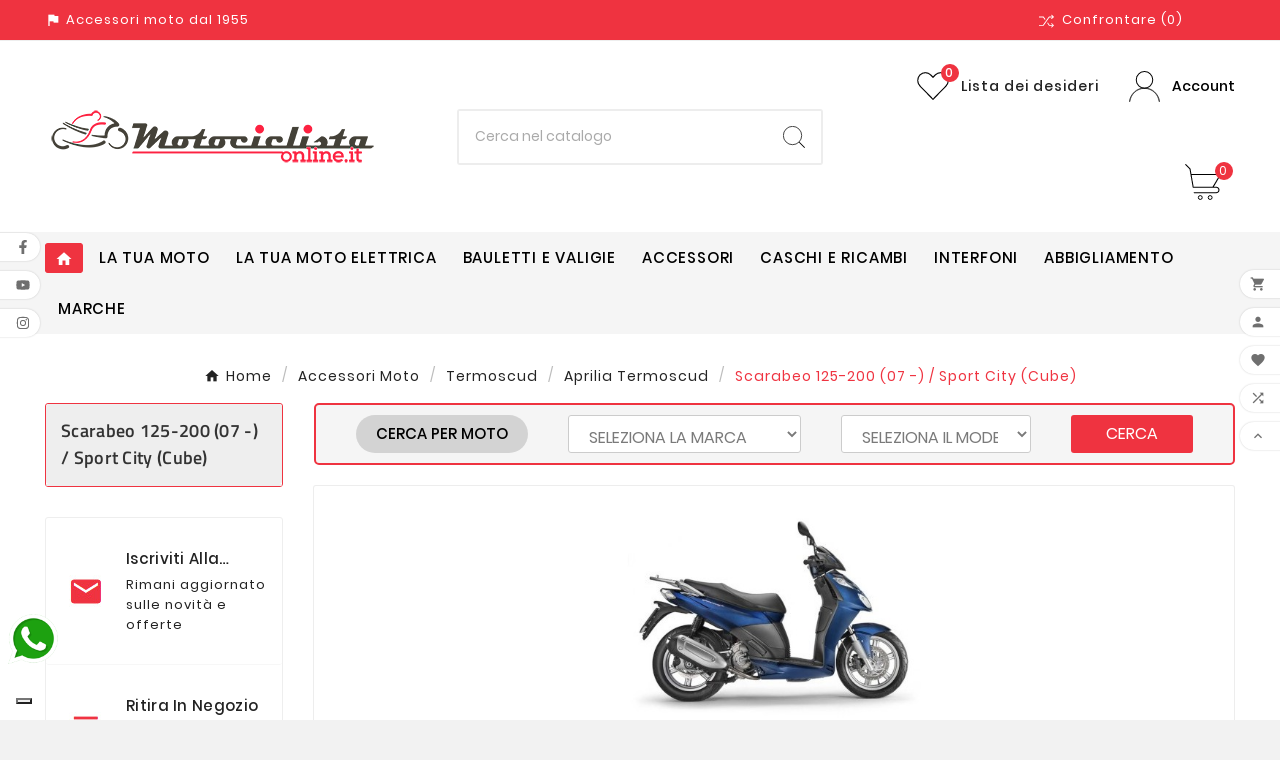

--- FILE ---
content_type: text/html; charset=utf-8
request_url: https://www.motociclistaonline.it/module/tvcmsmegamenu/default
body_size: 349
content:
<div class="container_tv_megamenu"><div id="tv-menu-horizontal" class="tv-menu-horizontal clearfix"><ul class="menu-content"><li class="tvmega-menu-title">Mega Menu</li><li class="level-1 home_menu"><a href="https://www.motociclistaonline.it/"><span><i class="material-icons">home</i></span></a></li><li class="level-1 "><a href="/59-la-tua-moto" title="La tua moto"><span>La tua moto</span></a><span class="icon-drop-mobile"></span></li><li class="level-1 "><a href="/738-per-la-tua-moto-elettrica" title="La tua moto elettrica"><span>La tua moto elettrica</span></a><span class="icon-drop-mobile"></span></li><li class="level-1 "><a href="/55-borse-moto" title="Bauletti e valigie"><span>Bauletti e valigie</span></a><span class="icon-drop-mobile"></span></li><li class="level-1 "><a href="/52-accessori" title="Accessori"><span>Accessori</span></a><span class="icon-drop-mobile"></span></li><li class="level-1 "><a href="/54-caschi-moto" title="Caschi e ricambi"><span>Caschi e ricambi</span></a><span class="icon-drop-mobile"></span></li><li class="level-1 "><a href="/32-auricolari-bluetooth-interphone" title="Interfoni"><span>Interfoni</span></a><span class="icon-drop-mobile"></span></li><li class="level-1 "><a href="/51-abbigliamento-moto" title="Abbigliamento"><span>Abbigliamento</span></a><span class="icon-drop-mobile"></span></li><li class="level-1 "><a href="/brands" title="Marche"><span>Marche</span></a><span class="icon-drop-mobile"></span></li></ul></div></div>

--- FILE ---
content_type: text/css
request_url: https://www.motociclistaonline.it/modules/tvcmsbrandlist/views/css/front.css
body_size: 790
content:
/**
* 2007-2022 PrestaShop
*
* NOTICE OF LICENSE
*
* This source file is subject to the Academic Free License (AFL 3.0)
* that is bundled with this package in the file LICENSE.txt.
* It is also available through the world-wide-web at this URL:
* http://opensource.org/licenses/afl-3.0.php
* If you did not receive a copy of the license and are unable to
* obtain it through the world-wide-web, please send an email
* to license@prestashop.com so we can send you a copy immediately.
*
* DISCLAIMER
*
* Do not edit or add to this file if you wish to upgrade PrestaShop to newer
* versions in the future. If you wish to customize PrestaShop for your
* needs please refer to http://www.prestashop.com for more information.
*
*  @author PrestaShop SA <contact@prestashop.com>
*  @copyright  2007-2022 PrestaShop SA
*  @license    http://opensource.org/licenses/afl-3.0.php  Academic Free License (AFL 3.0)
*  International Registered Trademark & Property of PrestaShop SA
*/

/************************* brand ******************/
.tvbrandlist-slider-inner {
    position: relative;
}
.tvcmsbrandlist-slider {
    position: relative;
    margin-bottom: 100px;
}
.tvbrandlist-slider {
    position: relative;
}
.tvbrandlist-slider-info-box {
    display: none;
}
.owl-carousel .owl-item .tvbrandlist-slider-wrapper-info img {
    width: auto;
    margin: auto;
}
@media (max-width: 991px) {
    .tvcmsbrandlist-slider {
        margin-bottom: 50px;
    }
}

.tvcmsbrandlist-slider {
    position: relative;
    margin-bottom: 100px;
    border: 1px solid #eee;
    border-right: none;
    border-bottom: none;
}
.tvbrand-img-block {
    border-radius: 0;
    /* border: 1px solid #eee; */
    background-color: #fff;
    padding: 0 10px;
    border-right: 1px solid #eee;
    text-align: center;
    border-bottom: 1px solid #eee;
}
.tvbrandlist-slider-wrapper-info {
    margin: 0;
    padding: 0;
}
.tvbrandlist-slider-block {
    /*margin: 0 -7.5px;*/
}
.tvcmsbrandlist-slider .tvcmsbrandlist-slider-main-title-wrapper {
    display: none;
}
.owl-carousel .owl-item .tvbrandlist-slider-wrapper-info .tvbrand-img-block img {
    opacity: 1;
    -webkit-opacity: 1;
    -moz-opacity: 1;
    -ms-opacity: 1;
    -o-opacity: 1;
    transition: all 300ms ease;
    -webkit-transition: all 300ms ease;
    -moz-transition: all 300ms ease;
    -ms-transition: all 300ms ease;
    -o-transition: all 300ms ease;
    max-width: 100%;
    margin: 0 auto;
    width: auto;
}
.owl-carousel .owl-item .tvbrandlist-slider-wrapper-info .tvbrand-img-block:hover img {
    opacity: 0.6;
    -webkit-opacity: 0.6;
    -moz-opacity: 0.6;
    -ms-opacity: 0.6;
    -o-opacity: 0.6;
    transition: all 300ms ease;
    -webkit-transition: all 300ms ease;
    -moz-transition: all 300ms ease;
    -ms-transition: all 300ms ease;
    -o-transition: all 300ms ease;
}
@media (max-width: 991px) {
    .tvcmsbrandlist-slider {
        margin: 0 0 30px 0;
    }
}
@media(max-width: 575px) {
    .tvbrandlist-slider-content-box {
        /*padding: 0 35px;*/
    }
}

--- FILE ---
content_type: application/javascript
request_url: https://www.motociclistaonline.it/modules/itcelinvoicefields/views/js/itcelinvoicefields_front_17x.js
body_size: 3246
content:
/**
 * NOTICE OF LICENSE
 *
 * This file is licenced under the Software License Agreement.
 * With the purchase or the installation of the software in your application
 * you accept the licence agreement.
 *
 * You must not modify, adapt or create derivative works of this source code
 *
 * @author    Ilenia Amadori <sviluppoweb@studioitc.com>
 * @copyright Copyright (c) 2018 Studio ITC Srl - www.studioitc.com
 * @license   You only can use module, nothing more!
 */


$(document).ready(function () {

    prestashop.on('updatedAddressForm', function (event) {
        var respHtml = new DOMParser().parseFromString(event.resp.address_form, "text/html");
        var needDni  = respHtml.getElementsByName('need_dni')[0].value;
        $('input[name=need_dni]').val(needDni);
        //document.querySelectorAll('input[value="private"]').attr("checked", true);

        alertAddressNotComplete();

        initJSAddress();
    });
    alertAddressNotComplete();
    initJSAddress();
});
//
// Alert message in if not exists El invoice data for address customer
//

function alertAddressNotComplete() {
    if (typeof show_warning_info !== "undefined" && show_warning_info) {
        if ($('body').attr("id") === "addresses") {
            console.log($('body').attr("id"));
            $('#content').before('<div class="alert alert-danger">' + show_warning_text + '</div>');
        }
        else if ($('body').attr("id") === "checkout") {
            $('#delivery-addresses').before('<div class="alert alert-danger">' + show_warning_text + '</div>');
            $('#invoice-addresses').before('<div class="alert alert-danger">' + show_warning_text + '</div>');
        }
    }
}

function initJSAddress() {

    if (($('body').attr("id") === "address") || ($('body').attr("id") === "checkout") || ($('body').attr("id") === "authentication")) {

        let type_address       = $('input[name=type_address]');
        let value_type_address = $('input[name=value_type_address]');
        let enable_private     = $('input[name=enable_private]').val();
        let enable_business    = $('input[name=enable_business]').val();
        let enable_pubadm      = $('input[name=enable_pubadm]').val();
        let enable_association = $('input[name=enable_association]').val();
        let val                = [];

        if (enable_private == 1) {
            val.push("private");
        }
        if (enable_business == 1) {
            val.push("business");
        }
        if (enable_pubadm == 1) {
            val.push("pubadm");
        }
        if (enable_association == 1) {
            val.push("association");
        }
        let count = 0;

        $(type_address).each(function () {
            $(this).val(val[count++]);
        });

        if (value_type_address.val() == '') {
            type_address.filter('[value=private]').prop('checked', true);
            value_type_address.val("private");
        }
        if (value_type_address.val() == 'business') {
            type_address.filter('[value=business]').prop('checked', true);
        } else if (value_type_address.val() == 'private') {
            type_address.filter('[value=private]').prop('checked', true);
        } else if (value_type_address.val() == 'pubadm') {
            type_address.filter('[value=pubadm]').prop('checked', true);
        } else if (value_type_address.val() == 'association') {
            type_address.filter('[value=association]').prop('checked', true);
        }

        setFieldsTypeAddress(value_type_address);

        type_address.on('change', function () {
            value_type_address.val($(this).val());
            setFieldsTypeAddress(value_type_address);
        });
        $("form").submit(function (e) {
            if ($('select[name=id_country]').val() === $('input[name=id_ita]').val()) {
                var valid = true;
                if (!$('input[name=sdi_code]').val() == '') {

                    let result_SDI = ControllaSDI($('input[name=sdi_code]').val(), value_type_address.val());
                    if (result_SDI !== '') {
                        if (value_type_address.val() === 'business' || value_type_address.val() === 'association') {
                            notifyError($('input[name=sdi_code]'), "Questo campo non è valido per la tipologia di indirizzo scelta");
                            valid = false;
                        } else if (value_type_address.val() === 'pubadm') {
                            notifyError($('input[name=sdi_code]'), "Questo campo non è valido per la tipologia di indirizzo scelta");
                            valid = false;
                        }
                    }
                }
                // Italian DNI Validity

                if (valid && !$('input[name=dni]').is('[value=""]')) {
                    let result_CF = ControllaCF($('input[name=dni]').val(), value_type_address.val());
                    if (result_CF !== '') {
                        notifyError($('input[name=dni]'), errorDni);
                        valid = false;
                    }
                }
                // Italian Vat Validity

                if (valid && !$('input[name=vat_number]').is('[value=""]')) {
                    let result_PIVA = ControllaPIVA($('input[name=vat_number]').val());
                    if (result_PIVA !== '') {
                        notifyError($('input[name=vat_number]'), errorVat);
                        valid = false;
                    }
                }
                if (!valid) {

                    e.preventDefault();
                }
                return valid;
            }
        });
    }
}

function notifyError(inputEl, msg) {

    inputEl.focus();
// Italian SDI Validity


    inputEl.popover({
        placement: 'right',
        trigger  : 'manual',
        html     : true,
        content  : msg
    });
    inputEl.popover('show');
    setTimeout(function () {
        inputEl.popover('hide');
    }, 10000);
}

function setFieldsTypeAddress(value_type_address) {
    let dni                     = $('input[name=dni]').parent('div').parent('div.form-group');
    let company                 = $('input[name=company]').parent('div').parent('div.form-group');
    let vat_number              = $('input[name=vat_number]').parent('div').parent('div.form-group');
    let pec                     = $('input[name=email_pec]').parent('div').parent('div.form-group');
    let sdi                     = $('input[name=sdi_code]').parent('div').parent('div.form-group');
    let enable_only_business    = $('input[name=enable_only_business]').val();
    let enable_type_address_all = $('input[name=enable_type_address_all]').val();
    let requested_vat_ita       = $('input[name=requested_vat_ita]').val();
    let requested_company_ita   = $('input[name=requested_company_ita]').val();
    let id_country              = $('select[name=id_country]').val();
    let id_itc                  = $('input[name=id_ita]').val();
    let manage_dni              = $('input[name=manage_dni]').val();
    let need_dni                = $('input[name=need_dni]').val();

    if (value_type_address.val() === 'private') {

        if ((enable_only_business == 0) && (id_country == id_itc)) {
            pec.css("display", "block");
            sdi.css("display", "block");

        }
        else {

            // PEC
            pec.find('label').removeAttr("required");
            pec.find('input').removeAttr("required");
            pec.find('input').val("");
            pec.find('input').attr('value', '');
            pec.css("display", "none");

            // SDI
            sdi.find('label').removeAttr("required");
            sdi.find('input').removeAttr("required");
            sdi.find('input').val("");
            sdi.find('input').attr('value', '');
            sdi.css("display", "none");
        }

        // DNI
        if (manage_dni) {
            dni.css("display", "block");

            if (need_dni == 1) {
                dni.find("div.form-control-comment").css("display", "none");
                dni.find('label').attr("required", true);
                dni.find('input').attr("required", true);
            }
            else {
                dni.find("div.form-control-comment").val('Opzionale');
                dni.find("div.form-control-comment").css("display", "block");
                dni.find('label').removeAttr("required");
                dni.find('input').removeAttr("required");
            }
        }

        // COMPANY
        company.find('label').removeAttr("required");
        company.find('input').removeAttr("required");
        company.find('input').val("");
        company.find('input').attr('value', '');
        company.css("display", "none");

        // VAT
        vat_number.find('label').removeAttr("required");
        vat_number.find('input').removeAttr("required");
        vat_number.find('input').val("");
        vat_number.find('input').attr('value', '');
        vat_number.css("display", "none");

    } else if (value_type_address.val() === 'business' || value_type_address.val() === 'pubadm') {
        if (id_country == id_itc) {
            // Comment pre box pec/SDI
            pec.find("div.itc-comment-box").remove();
            let text    = pec.html();
            let newText = '<div class="itc-comment-box col-md-12" style="margin-bottom:20px;">';
            if ($('body').attr("id") === "checkout") {
                newText += '<div style="color: red;" class="itc-comment col-md-12"';
            } else if ($('body').attr("id") === "address") {
                newText += '<div style="color: red;" class="itc-comment col-md-8 offset-md-2"';
            }
            newText += '>';
            newText += 'In caso di richiesta di fattura elettronica è necessario indicare: <br />Il numero di Partita Iva e per le Società NON di capitale come Ditte individuali, liberi professionisti ecc. anche il Codice Fiscale <br />- Il Codice Destinatario SDI. In assenza lasciare sette zeri (0000000) nel relativo campo inserendo la Email PEC.';
            newText += '</div></div>';
            newText += text;
            pec.html(newText);

            // PEC
            pec.css("display", "block");

            // SDI
            sdi.css("display", "block");
            sdi.find('label').attr("required", true);
            sdi.find('input').attr("required", true);
            sdi.find("div.form-control-comment").css("display", "none");
            if (value_type_address.val() === 'business') {
                if (sdi.find('input')) {
                    var inputVal = sdi.find('input').val();
                    if (inputVal.trim() === '') {
                        sdi.find('input').val('0000000');
                    }
                }
            } else if (value_type_address.val() === 'pubadm') {
                if (sdi.find('input')) {
                    var inputVal = sdi.find('input').val();
                    if (inputVal.trim() === '0000000') {
                        sdi.find('input').val('');
                    }
                }
            }

            sdi.focusout(function () {
                if (sdi.find('input')) {
                    var inputVal = sdi.find('input').val();
                    if (inputVal.trim() === '') {
                        if (value_type_address.val() === 'business') {
                            sdi.find('input').val('0000000');
                        }
                    }
                }
            });

            // COMPANY
            if (requested_company_ita == 1 || enable_type_address_all) {
                company.find('label').attr("required", true);
                company.find('input').attr("required", true);
                company.find("div.form-control-comment").css("display", "none");
            } else {
                company.find('label').removeAttr("required");
                company.find('input').removeAttr("required");
                company.find('input').val("");
                company.find('input').attr('value', '');
                company.find("div.form-control-comment").css("display", "block");
            }
            company.css("display", "block");

            // VAT
            if (requested_vat_ita == 1 || enable_type_address_all) {
                vat_number.find('label').attr("required", true);
                vat_number.find('input').attr("required", true);
                vat_number.find("div.form-control-comment").css("display", "none");
            } else {
                vat_number.find('label').removeAttr("required");
                vat_number.find('input').removeAttr("required");
                vat_number.find('input').val("");
                vat_number.find('input').attr('value', '');
                vat_number.find("div.form-control-comment").css("display", "block");
            }
            vat_number.css("display", "block");
        } else {
            // PEC
            pec.find('label').removeAttr("required");
            pec.find('input').removeAttr("required");
            pec.find('input').val("");
            pec.find('input').attr('value', '');
            pec.css("display", "none");

            // SDI
            sdi.find('label').removeAttr("required");
            sdi.find('input').removeAttr("required");
            sdi.find('input').val("");
            sdi.find('input').attr('value', '');
            sdi.css("display", "none");

            // COMPANY
            company.find('label').removeAttr("required");
            company.find('input').removeAttr("required");
            company.find('input').val("");
            company.find('input').attr('value', '');
            company.find("div.form-control-comment").css("display", "block");
            company.css("display", "block");

            // VAT
            vat_number.find('label').removeAttr("required");
            vat_number.find('input').removeAttr("required");
            vat_number.find('input').val("");
            vat_number.find('input').attr('value', '');
            vat_number.find("div.form-control-comment").css("display", "block");
            vat_number.css("display", "block");
        }

        if (manage_dni) {
            dni.find("div.form-control-comment").val('Opzionale');
            dni.find("div.form-control-comment").css("display", "block");
            dni.find('label').removeAttr("required");
            dni.find('input').removeAttr("required");
        }
    } else if (value_type_address.val() === 'association') {
        if (id_country == id_itc) {
            // PEC
            pec.find("div.itc-comment-box").remove();
            pec.css("display", "block");
            // SDI
            sdi.css("display", "block");
            sdi.find('label').attr("required", false);
            sdi.find('input').attr("required", false);
            sdi.find("div.form-control-comment").css("display", "block");
            if (sdi.find('input')) {
                var inputVal = sdi.find('input').val();
                if (inputVal !== 'undefined' && inputVal.trim() === '') {
                    sdi.find('input').val('0000000');
                }
            }
        }
        // COMPANY
        company.find('label').attr("required", true);
        company.find('input').attr("required", true);
        company.find('input').val("");
        company.find('input').attr('value', '');
        company.find("div.form-control-comment").css("display", "block");
        company.css("display", "block");
        // VAT
        vat_number.find('label').removeAttr("required");
        vat_number.find('input').removeAttr("required");
        vat_number.find('input').val("");
        vat_number.find('input').attr('value', '');
        vat_number.find("div.form-control-comment").css("display", "block");
        vat_number.css("display", "block");

        // DNI REQUIRED FOR ASSOCIATION
        dni.find("div.form-control-comment").css("display", "none");
        dni.find('label').attr("required", true);
        dni.find('input').attr("required", true);

    } else {
        // PEC
        pec.find('label').removeAttr("required");
        pec.find('input').removeAttr("required");
        pec.find('input').val("");
        pec.find('input').attr('value', '');
        pec.css("display", "none");

        // SDI
        sdi.find('label').removeAttr("required");
        sdi.find('input').removeAttr("required");
        sdi.find('input').val("");
        sdi.find('input').attr('value', '');
        sdi.css("display", "none");

        // COMPANY
        company.find('label').removeAttr("required");
        company.find('input').removeAttr("required");
        company.find('input').val("");
        company.find('input').attr('value', '');
        company.css("display", "none");

        // VAT
        vat_number.find('label').removeAttr("required");
        vat_number.find('input').removeAttr("required");
        vat_number.find('input').val("");
        vat_number.find('input').attr('value', '');
        vat_number.css("display", "none");
    }
}

/**
 * @return {string}
 */
function ControllaCF(cf, type_addr) {
    if (typeof cf !== "undefined") {
        if (!type_addr == 'association' && type_addr == 'private') {
            let i;
            cf          = cf.toUpperCase();
            let set1    = "0123456789ABCDEFGHIJKLMNOPQRSTUVWXYZ";
            let set2    = "ABCDEFGHIJABCDEFGHIJKLMNOPQRSTUVWXYZ";
            let setpari = "ABCDEFGHIJKLMNOPQRSTUVWXYZ";
            let setdisp = "BAKPLCQDREVOSFTGUHMINJWZYX";
            let s       = 0;
            for (i = 1; i <= 13; i += 2) {
                s += setpari.indexOf(set2.charAt(set1.indexOf(cf.charAt(i))));
            }
            for (i = 0; i <= 14; i += 2) {
                s += setdisp.indexOf(set2.charAt(set1.indexOf(cf.charAt(i))));
            }
            if (s % 26 !== cf.charCodeAt(15) - 'A'.charCodeAt(0)) {
                return "Il codice fiscale non risulta corretto.";
            }
            return "";
        }
        else {
            if (type_addr == 'association' && cf.length != 11) {
                return "Il codice fiscale non risulta corretto.";
            }
            return "";
        }
    } else {
        return "";
    }
}

/**
 * @return {string}
 */
function ControllaPIVA(pi) {
    if (typeof pi !== "undefined") {
        let i;
        let s = 0;
        for (i = 0; i <= 9; i += 2) {
            s += pi.charCodeAt(i) - '0'.charCodeAt(0);
        }
        let c;
        for (i = 1; i <= 9; i += 2) {
            c = 2 * ( pi.charCodeAt(i) - '0'.charCodeAt(0) );
            if (c > 9) {
                c = c - 9;
            }
            s += c;
        }
        if (( 10 - s % 10 ) % 10 !== pi.charCodeAt(10) - '0'.charCodeAt(0)) {
            return "La partita IVA non risulta valida.";
        }
        return '';
    } else {
        return '';
    }
}


/**
 * @return {string}
 */
function ControllaSDI(sdi, type_addr) {
    if (typeof sdi !== "undefined") {
        if (type_addr === 'business' || type_addr === 'association') {
            if (sdi.length == 7) {
                if (/^[0-9A-z]+$/.test(sdi)) {
                    return '';
                } else {
                    return "Questo campo non è valido per la tipologia di indirizzo scelta";
                }
            } else {
                return "Questo campo non è valido per la tipologia di indirizzo scelta";
            }
        } else if (type_addr === 'pubadm') {
            if (sdi.length == 6) {
                if (/^[0-9A-z]+$/.test(sdi)) {
                    return '';
                } else {
                    return "Questo campo non è valido per la tipologia di indirizzo scelta";
                }
            } else {
                return "Questo campo non è valido per la tipologia di indirizzo scelta";
            }
        }
    } else {
        return '';
    }
}



--- FILE ---
content_type: application/javascript
request_url: https://www.motociclistaonline.it/modules/tvcmsbestsellerproducts/views/js/front.js
body_size: 1304
content:
/**
 * 2007-2022 PrestaShop
 *
 * NOTICE OF LICENSE
 *
 * This source file is subject to the Open Software License (OSL 3.0)
 * that is bundled with this package in the file LICENSE.txt.
 * It is also available through the world-wide-web at this URL:
 * https://opensource.org/licenses/OSL-3.0
 * If you did not receive a copy of the license and are unable to
 * obtain it through the world-wide-web, please send an email
 * to license@prestashop.com so we can send you a copy immediately.
 *
 * DISCLAIMER
 *
 * Do not edit or add to this file if you wish to upgrade PrestaShop to newer
 * versions in the future. If you wish to customize PrestaShop for your
 * needs please refer to http://www.prestashop.com for more information.
 *
 * @author    PrestaShop SA <contact@prestashop.com>
 * @copyright 2007-2022 PrestaShop SA
 * @license   https://opensource.org/licenses/OSL-3.0 Open Software License (OSL 3.0)
 * International Registered Trademark & Property of PrestaShop SA
 */

var storage;
var langId = document.getElementsByTagName("html")[0].getAttribute("lang");
var currentBestModule = tvthemename + "_best_" + langId;
jQuery(document).ready(function($) {
    storage = $.localStorage;

    function storageGet(key) {
        return "" + storage.get(currentBestModule + key);
    }

    function storageSet(key, value) {
        storage.set(currentBestModule + key, value);
    }
    function storageClear(key) {
        storage.remove(currentBestModule + key);
    }
    var gettvcmsbestsellerproductsajax = function() {
        if ($('.tvcmsbest-seller-product').length) {
            /*****Load Cache*****/
            var data = storageGet("");
            if (data != "null") {
                $('.tvcmsbest-seller-product').html(data);
                makeBestProductSlider();
                productTime(); //custom.js
            }
            /*****Load Cache*****/
            $.ajax({
                type: 'POST',
                url: gettvcmsbestsellerproductslink,
                success: function(data) {
                    var dataCache = storageGet("");
                    storageSet("", data);
                    if (dataCache === 'null') {
                        $('.tvcmsbest-seller-product').html(data);
                        makeBestProductSlider();
                        customImgLazyLoad('.tvcmsbest-seller-product');
                    }
                },
                error: function(jqXHR, textStatus, errorThrown) {
                    //setTimeout(function(){gettvcmsbestsellerproductsajax()},500);
                    console.log(textStatus, errorThrown);
                }
            });
        }
    }
    //setTimeout(function(){gettvcmsbestsellerproductsajax()},500); 
    themevoltyCallEventsPush(gettvcmsbestsellerproductsajax, null);
    function makeBestProductSlider() {
        var swiperClass = [
            //['slider className','navigation nextClass','navigation prevClass','paging className']
            ['.tvcmsbest-seller-product .tvbest-seller-product-wrapper', '.tvcmsbest-seller-next', '.tvcmsbest-seller-prev', '.tvcmsbest-seller-product'],
        ];

        for (var i = 0; i < swiperClass.length; i++) {
            if ($(swiperClass[i][0]).attr('data-has-image') == 'true') {
                $(swiperClass[i][0]).owlCarousel({
                    loop: false,
                    dots: false,
                    nav: false,
                    responsive: {
                        0: { items: 1 },
                        320: { items: 1, slideBy: 1 },
                        330: { items: 2, slideBy: 1 },
                        400: { items: 2, slideBy: 1 },
                        480: { items: 2, slideBy: 1 },
                        650: { items: 2, slideBy: 1 },
                        767: { items: 2, slideBy: 1 },
                        768: { items: 2, slideBy: 1 },
                        992: { items: 3, slideBy: 1 },
                        1023: { items: 3, slideBy: 1 },
                        1024: { items: 3, slideBy: 1 },
                        1200: { items: 3, slideBy: 1 },
                        1350: { items: 3, slideBy: 1 },
                        1660: { items: 4, slideBy: 1 },
                        1800: { items: 4, slideBy: 1 }
                    }
                });
            } else {
                $(swiperClass[i][0]).owlCarousel({
                    loop: false,
                    dots: false,
                    nav: false,
                    responsive: {
                        0: { items: 1 },
                        320: { items: 1, slideBy: 1 },
                        330: { items: 2, slideBy: 1 },
                        400: { items: 2, slideBy: 1 },
                        480: { items: 2, slideBy: 1 },
                        650: { items: 3, slideBy: 1 },
                        767: { items: 3, slideBy: 1 },
                        768: { items: 3, slideBy: 1 },
                        992: { items: 4, slideBy: 1 },
                        1023: { items: 4, slideBy: 1 },
                        1024: { items: 4, slideBy: 1 },
                        1200: { items: 4, slideBy: 1 },
                        1350: { items: 4, slideBy: 1 },
                        1660: { items: 5, slideBy: 1 },
                        1800: { items: 5, slideBy: 1 }
                    }
                });
            }
            $(swiperClass[i][1]).on('click', function(e) {
                e.preventDefault();
                $('.' + $(this).attr('data-parent') + ' .owl-nav .owl-next').trigger('click');
            });
            $(swiperClass[i][2]).on('click', function(e) {
                e.preventDefault();
                $('.' + $(this).attr('data-parent') + ' .owl-nav .owl-prev').trigger('click');
            });
            $(swiperClass[i][3] + ' .tv-pagination-wrapper').insertAfter(swiperClass[i][3] + ' .tvcmsmain-title-wrapper');
        }
    }
});

--- FILE ---
content_type: application/javascript
request_url: https://www.motociclistaonline.it/modules/tvcmscategoryslider/views/js/front.js
body_size: 787
content:
/**
 * 2007-2022 PrestaShop
 *
 * NOTICE OF LICENSE
 *
 * This source file is subject to the Academic Free License (AFL 3.0)
 * that is bundled with this package in the file LICENSE.txt.
 * It is also available through the world-wide-web at this URL:
 * http://opensource.org/licenses/afl-3.0.php
 * If you did not receive a copy of the license and are unable to
 * obtain it through the world-wide-web, please send an email
 * to license@prestashop.com so we can send you a copy immediately.
 *
 * DISCLAIMER
 *
 * Do not edit or add to this file if you wish to upgrade PrestaShop to newer
 * versions in the future. If you wish to customize PrestaShop for your
 * needs please refer to http://www.prestashop.com for more information.
 *
 *  @author    PrestaShop SA <contact@prestashop.com>
 *  @copyright 2007-2022 PrestaShop SA
 *  @license   http://opensource.org/licenses/afl-3.0.php  Academic Free License (AFL 3.0)
 *  International Registered Trademark & Property of PrestaShop SA
 */

jQuery(document).ready(function($) {
    // $('.tvcmscategory-slider .tvcategory-slider-content-box').owlCarousel({
    //     loop: false,
    //     dots: false,
    //     nav: false,
    //     responsive: {
    //         0: { items: 1 },
    //         320: { items: 1, slideBy: 1 },
    //         360: { items: 1, slideBy: 1 },
    //         400: { items: 2, slideBy: 1 },
    //         768: { items: 4, slideBy: 1 },
    //         992: { items: 4, slideBy: 1 },
    //         1200: { items: 5, slideBy: 1 },
    //         1400: { items: 5, slideBy: 1 },
    //         1600: { items: 6, slideBy: 1 },
    //         1800: { items: 6, slideBy: 1 }
    //     },
    // });
    // $('.tvcategory-slider-prev').click(function(e) {
    //     e.preventDefault();
    //     $('.tvcmscategory-slider .owl-nav .owl-prev').trigger('click');
    // });
    // $('.tvcategory-slider-next').click(function(e) {
    //     e.preventDefault();
    //     $('.tvcmscategory-slider .owl-nav .owl-next').trigger('click');
    // });
    // $('.tvcmscategory-slider .tvcategory-slider-pagination-wrapper').insertAfter('.tvcmscategory-slider .tvcategory-slider-main-title-wrapper .tvcmsmain-title-wrapper');
    function makeCategorySlider() {
        $('.tvcmscategory-slider .tvcategory-slider-content-box').slick({
            rows: 2,
            slidesToShow: 3,
            infinite: false,
            prevArrow: $('.tvcategory-slider-prev'),
            nextArrow: $('.tvcategory-slider-next'),
            arrows: true,
            responsive: [{
                    breakpoint: 991,
                    settings: {
                        slidesToShow: 2
                    }
                },
                {
                    breakpoint: 575,
                    settings: {
                        slidesToShow: 1
                    }
                }
            ]
        });
        $('.tvcategory-slider-pagination-wrapper').insertAfter('.tvcategory-slider-main-title-wrapper .tvcmsmain-title-wrapper');
    }
    makeCategorySlider();
});

--- FILE ---
content_type: application/javascript
request_url: https://www.motociclistaonline.it/modules/motociclistaonline/views/js/readmore.js
body_size: 405
content:
(function($){
    const pvt = {
        maxheight: 100,
        html_btn: '<div class="_rm_btn" style="display:none;"><button type="button"></button></div>',
        txt_more: 'Leggi tutto&nbsp;&#9660;',
        txt_less: 'Leggi meno&nbsp;&#9650;',
        toggle: function(container, forceclose) {
            let btn = container.children('._rm_btn').children('button');
            if (!btn.length) return;
            else if (container.is('._rm_more') || forceclose) {
                container.removeClass('_rm_more').addClass('_rm_less');
                btn.html(pvt.txt_more);
            }
            else {
                container.removeClass('_rm_less').addClass('_rm_more');
                btn.html(pvt.txt_less);
            }
        },
        init: function(obj) {
            if (obj.children('._rm_btn').lenght) return;
            let btn = $(pvt.html_btn);
            obj.append(btn);
            pvt.toggle(obj, true);
            btn.children('button').click(function(){pvt.toggle(obj);});
        }
    };
    $.fn.readmore = function() {
        let c = 0;
        this.each(function(){
            let obj = $(this), ns = 'readmore' + c++;
            $(window).on('resize.'+ ns +' load.'+ ns, function(){
                if (obj.height() > pvt.maxheight) {
                    $(window).off('.'+ns);
                    pvt.init(obj);
                }
            });
        });
        return this;
    };
}(jQuery));

$(function(){
    $('.readmore').readmore();
});